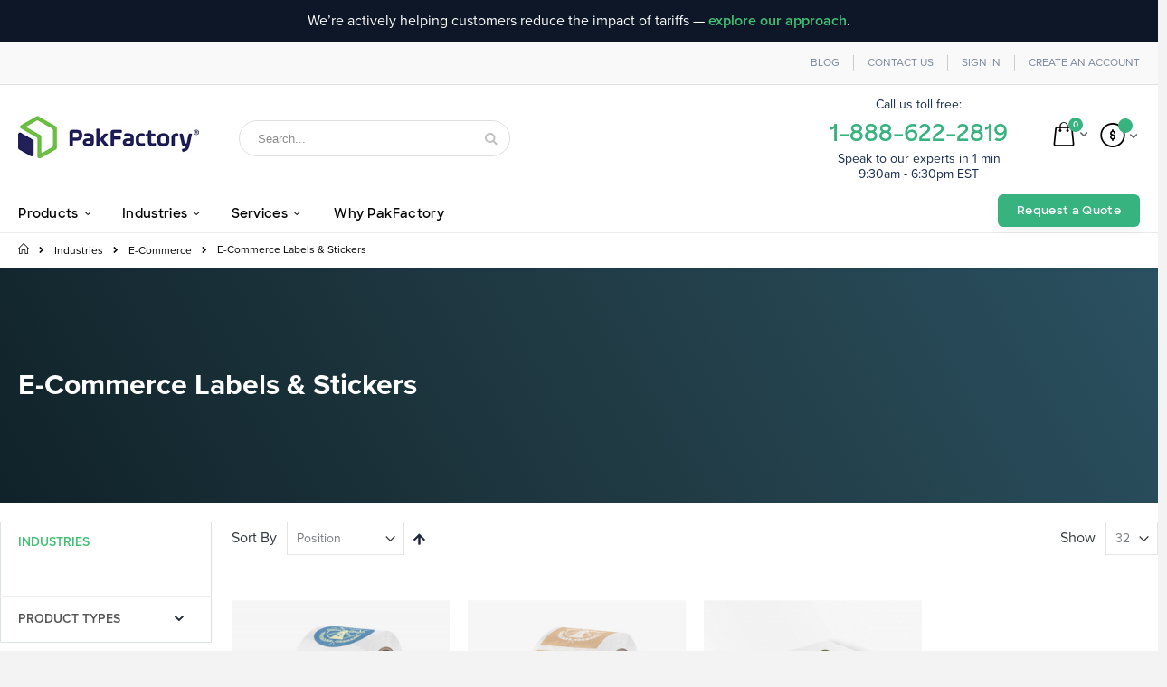

--- FILE ---
content_type: image/svg+xml
request_url: https://media.pakfactory.com/media_upload/coding_guide/mega-menu2/icon-presentation.svg
body_size: 2565
content:
<svg width="32" height="32" viewBox="0 0 32 32" fill="none" xmlns="http://www.w3.org/2000/svg">
<g clip-path="url(#clip0_2623:13078)">
<path d="M31.375 28.25H29.75V26.375C29.75 26.2092 29.6842 26.0503 29.5669 25.9331C29.4497 25.8158 29.2908 25.75 29.125 25.75H26.625V23.25C26.625 23.0842 26.5592 22.9253 26.4419 22.8081C26.3247 22.6908 26.1658 22.625 26 22.625H6C5.83424 22.625 5.67527 22.6908 5.55806 22.8081C5.44085 22.9253 5.375 23.0842 5.375 23.25V25.75H2.875C2.70924 25.75 2.55027 25.8158 2.43306 25.9331C2.31585 26.0503 2.25 26.2092 2.25 26.375V28.25H0.625C0.45924 28.25 0.300269 28.3158 0.183058 28.4331C0.065848 28.5503 0 28.7092 0 28.875L0 31.375C0 31.5408 0.065848 31.6997 0.183058 31.8169C0.300269 31.9342 0.45924 32 0.625 32H31.375C31.5408 32 31.6997 31.9342 31.8169 31.8169C31.9342 31.6997 32 31.5408 32 31.375V28.875C32 28.7092 31.9342 28.5503 31.8169 28.4331C31.6997 28.3158 31.5408 28.25 31.375 28.25ZM3.5 27H13.1875C14.0162 26.9675 14.0156 25.7831 13.1875 25.75H6.625V23.875H25.375V25.75H18.8125C17.9837 25.7831 17.9844 26.9675 18.8125 27H28.5V28.25H3.5V27ZM30.75 30.75H1.25V29.5H30.75V30.75Z" fill="black"/>
<path d="M2.98617 5.85574L4.71367 18.4632C4.7233 18.5458 4.74932 18.6257 4.79019 18.6981C4.83106 18.7705 4.88597 18.834 4.9517 18.8849C5.01743 18.9358 5.09266 18.9731 5.17298 18.9946C5.2533 19.0161 5.33711 19.0213 5.41948 19.01C5.50185 18.9987 5.58114 18.9711 5.6527 18.9287C5.72426 18.8864 5.78666 18.8302 5.83623 18.7635C5.8858 18.6967 5.92156 18.6207 5.9414 18.54C5.96124 18.4593 5.96478 18.3754 5.9518 18.2932L4.23805 5.78512L5.57367 4.44949L13.4524 12.0351L13.368 12.1945L10.8799 12.6564C9.58242 12.8489 9.03492 14.4801 9.95367 15.4189L11.5312 17.0545L8.81804 19.6664C8.69861 19.7817 8.62987 19.9397 8.62694 20.1056C8.62401 20.2716 8.68713 20.4319 8.80242 20.5514C8.91771 20.6708 9.07571 20.7395 9.24168 20.7425C9.40765 20.7454 9.56799 20.6823 9.68742 20.567L11.493 18.8289L11.378 19.687C11.1687 20.687 12.003 21.6582 12.9968 21.6382C13.2455 21.6381 13.4909 21.5812 13.7143 21.472L15.9743 20.3745L18.2955 21.4807C18.5637 21.6082 18.8614 21.6608 19.157 21.6328C19.4526 21.6048 19.7351 21.4973 19.9746 21.3217C20.214 21.1462 20.4015 20.909 20.5171 20.6355C20.6327 20.362 20.6721 20.0623 20.6312 19.7682L20.4999 18.8182L22.3162 20.5682C22.4356 20.6832 22.5958 20.746 22.7615 20.7428C22.9273 20.7397 23.085 20.6708 23.1999 20.5514C23.3149 20.4319 23.3777 20.2717 23.3745 20.106C23.3713 19.9403 23.3025 19.7826 23.183 19.6676L20.483 17.0682L21.9999 15.4664C22.2193 15.2561 22.3762 14.9891 22.4531 14.695C22.5299 14.401 22.5238 14.0914 22.4354 13.8006C22.3469 13.5099 22.1796 13.2493 21.9521 13.0479C21.7245 12.8464 21.4455 12.712 21.1462 12.6595L18.6699 12.222L18.5624 12.022L26.4262 4.44949L27.7618 5.78512L26.048 18.2932C26.0351 18.3754 26.0386 18.4593 26.0584 18.54C26.0783 18.6207 26.114 18.6967 26.1636 18.7635C26.2132 18.8302 26.2756 18.8864 26.3471 18.9287C26.4187 18.9711 26.498 18.9987 26.5804 19.01C26.6627 19.0213 26.7465 19.0161 26.8269 18.9946C26.9072 18.9731 26.9824 18.9358 27.0481 18.8849C27.1139 18.834 27.1688 18.7705 27.2096 18.6981C27.2505 18.6257 27.2765 18.5458 27.2862 18.4632L29.0143 5.85574L31.4062 3.46324C31.7872 3.08189 32.0013 2.56484 32.0013 2.02574C32.0013 1.48664 31.7872 0.969597 31.4062 0.588242C30.653 -0.197383 29.2874 -0.197383 28.5312 0.588242L25.9937 3.12574L17.9418 10.8832L17.4418 9.96199C17.3001 9.70173 17.0906 9.48468 16.8355 9.33389C16.5804 9.1831 16.2892 9.10419 15.9929 9.10554C15.6965 9.10688 15.4061 9.18844 15.1524 9.34154C14.8987 9.49464 14.6911 9.71358 14.5518 9.97512L14.0624 10.8882L6.00367 3.12824L3.46617 0.590742C2.71305 -0.194883 1.3468 -0.194883 0.591172 0.590742C-0.194453 1.34449 -0.194453 2.71012 0.591172 3.46574L2.98617 5.85574ZM29.4174 1.47512C29.5647 1.33276 29.762 1.25396 29.9669 1.25568C30.1717 1.25741 30.3677 1.33951 30.5126 1.48432C30.6575 1.62913 30.7397 1.82506 30.7415 2.0299C30.7434 2.23474 30.6647 2.43211 30.5224 2.57949L28.423 4.67887L27.3187 3.57387L29.4174 1.47512ZM15.653 10.562C15.7022 10.4706 15.7855 10.4024 15.8848 10.3722C15.9841 10.3419 16.0913 10.3522 16.183 10.4007C16.2506 10.4368 16.3062 10.4917 16.343 10.5589L17.7143 13.0814C17.7589 13.1635 17.8213 13.2347 17.897 13.2895C17.9728 13.3444 18.0598 13.3815 18.1518 13.3982L20.9262 13.8895C20.9984 13.9023 21.0655 13.935 21.1203 13.9838C21.175 14.0327 21.215 14.0957 21.2359 14.166C21.2569 14.2363 21.2579 14.311 21.2388 14.3818C21.2198 14.4526 21.1814 14.5167 21.128 14.567L21.1005 14.5939L19.1687 16.6351C19.1041 16.7032 19.0556 16.785 19.027 16.8743C18.9983 16.9637 18.9901 17.0584 19.003 17.1514L19.393 19.9407C19.4073 20.044 19.3799 20.1487 19.317 20.2318C19.254 20.3149 19.1607 20.3696 19.0574 20.3839C18.9813 20.3948 18.9036 20.3835 18.8337 20.3514L16.2399 19.1151C16.1553 19.0744 16.0626 19.0532 15.9687 19.0532C15.8747 19.0532 15.782 19.0744 15.6974 19.1151L13.1674 20.3495C13.0732 20.3952 12.9648 20.4018 12.8658 20.3677C12.7668 20.3336 12.6853 20.2616 12.6393 20.1676C12.6012 20.0901 12.59 20.0022 12.6074 19.9176C12.6108 19.9026 12.6133 19.8876 12.6149 19.8726L12.9793 17.0964C12.9915 17.0033 12.9825 16.9086 12.9531 16.8195C12.9236 16.7303 12.8745 16.6489 12.8093 16.5814L10.8543 14.5532C10.8045 14.5013 10.7699 14.4367 10.7543 14.3665C10.7387 14.2963 10.7426 14.2232 10.7657 14.155C10.7888 14.0869 10.8301 14.0264 10.8852 13.9801C10.9402 13.9339 11.007 13.9036 11.078 13.8926H11.0993L13.8924 13.3732C13.9847 13.3561 14.072 13.3184 14.1478 13.2629C14.2235 13.2074 14.2858 13.1355 14.3299 13.0526L15.653 10.562ZM1.47742 1.47512C1.62489 1.33037 1.82328 1.24928 2.02992 1.24928C2.23656 1.24928 2.43495 1.33037 2.58242 1.47512L4.68117 3.57387L3.5768 4.67887L1.47742 2.57949C1.33286 2.43205 1.25189 2.23379 1.25189 2.0273C1.25189 1.82082 1.33286 1.62256 1.47742 1.47512Z" fill="black"/>
<path d="M16 25.75C15.8342 25.75 15.6753 25.8158 15.5581 25.9331C15.4408 26.0503 15.375 26.2092 15.375 26.375C15.4075 27.2038 16.5919 27.2038 16.625 26.375C16.625 26.2092 16.5592 26.0503 16.4419 25.9331C16.3247 25.8158 16.1658 25.75 16 25.75Z" fill="black"/>
</g>
<defs>
<clipPath id="clip0_2623:13078">
<rect width="32" height="32" fill="white"/>
</clipPath>
</defs>
</svg>


--- FILE ---
content_type: application/javascript; charset=UTF-8
request_url: https://static.pakfactory.com/version1732166233/frontend/Smartwave/porto_child/en_US/Pakfactory_Sidebar/js/module.js
body_size: 164
content:
require(['jquery'], function ($) {
    $(function () {
        $('.c-sidebar').on('click', '.item .expand, .item .expanded', function () {
            var element = $(this).parent('li');

            if (element.hasClass('active')) {
                element.find('ul').slideUp();

                element.removeClass('active');
                element.find('li').removeClass('active');

                element.find('i').removeClass('fa-minus').addClass('fa-plus');
            } else {
                element.children('ul').slideDown();
                element.siblings('li').children('ul').slideUp();
                element.parent('ul').find('i').removeClass('fa-minus').addClass('fa-plus');
                element.find('> span i').removeClass('fa-plus').addClass('fa-minus');

                element.addClass('active');
                element.siblings('li').removeClass('active');
                element.siblings('li').find('li').removeClass('active');
                element.siblings('li').find('ul').slideUp();
            }
        });
    });
});


--- FILE ---
content_type: application/javascript; charset=UTF-8
request_url: https://static.pakfactory.com/version1732166233/frontend/Smartwave/porto_child/en_US/MagicToolbox_MagicZoomPlus/js/swatch-renderer.js
body_size: 452
content:

define([
    'jquery',
    'MagicToolbox_MagicZoomPlus/js/swatch-renderer-mixin'
], function ($, mixin) {
    'use strict';

    return function (swatchRenderer) {
        /* NOTE: for Magento v2.0.0 - v2.0.10 */
        if (typeof(swatchRenderer) == 'undefined') {
            swatchRenderer = $.custom.SwatchRenderer;
        }
        /* NOTE: to skip multiple mixins */
        if (typeof(swatchRenderer.prototype.options.mtConfig) != 'undefined') {
            return swatchRenderer;
        }
        $.widget('mage.SwatchRenderer', swatchRenderer, mixin);
        return $.mage.SwatchRenderer;
    };
});


--- FILE ---
content_type: application/javascript; charset=UTF-8
request_url: https://static.pakfactory.com/version1732166233/frontend/Smartwave/porto_child/en_US/Mageplaza_SeoUrl/js/swatch-renderer-mixins.js
body_size: 643
content:
/**
 * Mageplaza
 *
 * NOTICE OF LICENSE
 *
 * This source file is subject to the Mageplaza.com license that is
 * available through the world-wide-web at this URL:
 * https://www.mageplaza.com/LICENSE.txt
 *
 * DISCLAIMER
 *
 * Do not edit or add to this file if you wish to upgrade this extension to newer
 * version in the future.
 *
 * @category    Mageplaza
 * @package     Mageplaza_SeoUrl
 * @copyright   Copyright (c) Mageplaza (https://www.mageplaza.com/)
 * @license     https://www.mageplaza.com/LICENSE.txt
 */
define([
    'jquery',
    'jquery/ui',
    'jquery/jquery.parsequery'
], function ($) {
    'use strict';

    return function (widget) {
        $.widget('mage.SwatchRenderer', widget, {
            /**
             * @inheritDoc
             */
            _RenderControls: function () {
                this._super();

                if (this.options.jsonConfig.seoUrl) {
                    var optionCollection = this.options.jsonConfig.seoUrl.optionCollection;

                    if (optionCollection) {
                        var paramStr = '',
                            seoParams = window.location.href
                                .split('?')[0]
                                .replace(new RegExp(this.options.jsonConfig.seoUrl.urlSuffix + '$'), '')
                                .split('/')
                                .pop()
                                .split('-');

                        for (var param in seoParams) {
                            if (seoParams.hasOwnProperty(param)) {
                                for (var key in optionCollection) {
                                    if (optionCollection.hasOwnProperty(key) && (optionCollection[key]['url_key'] === seoParams[param])) {
                                        if (paramStr !== '') {
                                            paramStr += '&';
                                        }
                                        paramStr += optionCollection[key]['attribute_code'] + '=' + optionCollection[key]['option_id'];
                                    }
                                }
                            }
                        }

                        if (paramStr !== '') {
                            this._EmulateSelected($.parseQuery(paramStr));
                        }
                    }
                }
            }
        });

        return $.mage.SwatchRenderer;
    }
});

--- FILE ---
content_type: application/javascript; charset=UTF-8
request_url: https://static.pakfactory.com/version1732166233/frontend/Smartwave/porto_child/en_US/MagicToolbox_Magic360/js/swatch-renderer-mixin.js
body_size: 3356
content:

define(['jquery'], function ($) {
    'use strict';

    var mixin = {

        options: {
            mtConfig: {
                enabled: false,
                simpleProductId: null,
                useOriginalGallery: true,
                standaloneMode: false,
                currentProductId: null,
                galleryData: [],
                tools: {},
                thumbSwitcherOptions: {},
                mtContainerSelector: 'div.MagicToolboxContainer'
            }
        },

        /**
         * @private
         */
        _create: function () {

            this._super();

            var spConfig = this.options.jsonConfig;

            if (typeof(spConfig.magictoolbox) != 'undefined' && typeof(spConfig.productId) != 'undefined') {
                this.options.mtConfig.enabled = true;
                this.options.mtConfig.currentProductId = spConfig.productId;
                this.options.mtConfig.useOriginalGallery = spConfig.magictoolbox.useOriginalGallery;
                if (typeof(spConfig.magictoolbox.standaloneMode) != 'undefined') {
                    this.options.mtConfig.standaloneMode = spConfig.magictoolbox.standaloneMode;
                }
                this.options.mtConfig.galleryData = spConfig.magictoolbox.galleryData;
                this.options.mtConfig.tools = {
                    'Magic360': {
                        'idTemplate': '{tool}-{page}-{id}',
                        'objName': 'Magic360',
                        'undefined': true
                    },
                    'MagicSlideshow': {
                        'idTemplate': '{tool}-{page}-{id}',
                        'objName': 'MagicSlideshow',
                        'undefined': true
                    },
                    'MagicScroll': {
                        'idTemplate': '{tool}-{page}-{id}',
                        'objName': 'MagicScroll',
                        'undefined': true
                    },
                    'MagicZoomPlus': {
                        'idTemplate': '{tool}Image-{page}-{id}',
                        'objName': 'MagicZoom',
                        'undefined': true
                    },
                    'MagicZoom': {
                        'idTemplate': '{tool}Image-{page}-{id}',
                        'objName': 'MagicZoom',
                        'undefined': true
                    },
                    'MagicThumb': {
                        'idTemplate': '{tool}Image-{page}-{id}',
                        'objName': 'MagicThumb',
                        'undefined': true
                    }
                };
                for (var tool in this.options.mtConfig.tools) {
                    this.options.mtConfig.tools[tool].undefined = (typeof(window[tool]) == 'undefined');
                }
                if (!this.options.mtConfig.tools['MagicZoom'].undefined) {
                    var suffix = MagicZoom.version.indexOf('Plus') > -1 ? 'Plus' : '';
                    this.options.mtConfig.tools['MagicZoom'].undefined = true;
                    this.options.mtConfig.tools['MagicZoomPlus'].undefined = true;
                    this.options.mtConfig.tools['MagicZoom' + suffix].undefined = false;
                }
            }
        },

        /**
         * @private
         */
        _initThumbSwitcherOptions: function () {
            var container = $(this.options.mtConfig.mtContainerSelector);
            if (container.length && container.magicToolboxThumbSwitcher) {
                //NOTE: get thumb switcher options
                this.options.mtConfig.thumbSwitcherOptions = container.magicToolboxThumbSwitcher('getOptions');
            }
        },

        /**
         * Load media gallery using ajax or json config.
         *
         * @param {String|undefined} eventName
         * @private
         */
        _loadMedia: function (eventName) {
            var productId = null;
            if (!this.options.useAjax) {
                productId = this.getProduct();
                if (typeof(productId) == 'undefined') {
                    productId = null;
                }
            }

            this.options.mtConfig.simpleProductId = productId;

            this._super(eventName);
        },

        /**
         * Callback for product media
         *
         * @param {Object} $this
         * @param {String} response
         * @param {Boolean} isInProductView
         * @private
         */
        _ProductMediaCallback: function ($this, response, isInProductView) {
            //NOTE: init thumb switcher options
            if (!this.options.mtConfig.useOriginalGallery && !Object.keys(this.options.mtConfig.thumbSwitcherOptions).length) {
                this._initThumbSwitcherOptions();
            }

            if (response.variantProductId) {
                this.options.mtConfig.simpleProductId = response.variantProductId;
            } else {
                this.options.mtConfig.simpleProductId = null;
            }

            this._super($this, response, isInProductView);
        },

        /**
         * Set images types
         * @param {Array} images
         */
        _setImageType: function (images) {
            if (!this.options.mtConfig.enabled) {
                return this._super(images);
            }

            if (images.length) {
                images.map(function (img) {
                    if (!img.type) {
                        img.type = 'image';
                    }
                });
            }

            return images;
        },

        /**
         * Start update base image process based on event name
         * @param {Array} images
         * @param {jQuery} context
         * @param {Boolean} isInProductView
         * @param {String|undefined} eventName
         */
        updateBaseImage: function (images, context, isInProductView, eventName) {
            if (typeof(this.processUpdateBaseImage) != 'undefined') {
                var gallery = context.find(this.options.mediaGallerySelector).data('gallery');

                if (eventName === undefined) {
                    this.updateBaseImageMagic(this.processUpdateBaseImage, images, context, isInProductView, gallery);
                } else {
                    context.find(this.options.mediaGallerySelector).on('gallery:loaded', function (loadedGallery) {
                        loadedGallery = context.find(this.options.mediaGallerySelector).data('gallery');
                        this.updateBaseImageMagic(this.processUpdateBaseImage, images, context, isInProductView, loadedGallery);
                    }.bind(this));
                }
                return;
            }
            this.updateBaseImageMagic(this._super, images, context, isInProductView, null);
        },

        /**
         * Update [gallery-placeholder] or [product-image-photo]
         * @param {Function} parentMethod
         * @param {Array} images
         * @param {jQuery} context
         * @param {Boolean} isInProductView
         * @param {Object} gallery
         */
        updateBaseImageMagic: function (parentMethod, images, context, isInProductView, gallery) {
            if (!this.options.mtConfig.enabled) {
                parentMethod.call(this, images, context, isInProductView, gallery);
                return;
            }

            var spConfig = this.options.jsonConfig,
                galleryData = [],
                tools = {};

            if (this.options.mtConfig.useOriginalGallery) {
                if (this.options.mtConfig.standaloneMode && isInProductView) {
                    this.updateSpin(isInProductView);
                }
                images = spConfig.images[this.options.mtConfig.simpleProductId];
                if (!images) {
                    images = this.options.mediaGalleryInitial;
                }
                parentMethod.call(this, images, context, isInProductView, gallery);
                return;
            }

            var productId = spConfig.productId;
            if (this.options.mtConfig.simpleProductId) {
                productId = this.options.mtConfig.simpleProductId;
            }

            galleryData = this.options.mtConfig.galleryData;

            //NOTE: associated product has no images
            if (!galleryData[productId].length) {
                productId = spConfig.productId;
            }

            //NOTE: there is no need to change gallery
            if (this.options.mtConfig.currentProductId == productId) {
                return;
            }

            tools = this.options.mtConfig.tools;

            var ids = {},
                id,
                uniqueId,
                newId,
                newUniqueId,
                page = isInProductView ? 'product' : 'category';

            //NOTE: stop tools
            for (var tool in tools) {
                if (tools[tool].undefined) {
                    continue;
                }

                id = tools[tool].idTemplate.replace('{page}', page).replace('{tool}', tool);

                if (spConfig.productId == this.options.mtConfig.currentProductId) {
                    uniqueId = id.replace('{id}', this.options.mtConfig.currentProductId);
                } else {
                    uniqueId = id.replace('{id}', spConfig.productId+'-'+this.options.mtConfig.currentProductId);
                }

                newId = id.replace('{id}', productId);
                newUniqueId = productId == spConfig.productId ? newId : id.replace('{id}', spConfig.productId+'-'+productId);

                id = id.replace('{id}', this.options.mtConfig.currentProductId);

                id = isInProductView ? id : uniqueId;

                ids[tool] = {
                    'id': id,
                    'newId': newId,
                    'uniqueId': uniqueId,
                    'newUniqueId': newUniqueId,
                };

                if (document.getElementById(id)) {
                    window[tools[tool].objName].stop(id);
                }
            }

            if (isInProductView) {
                //NOTE: stop MagiScroll on selectors
                var selectorsElId = 'MagicToolboxSelectors'+this.options.mtConfig.currentProductId,
                    selectorsEl = document.getElementById(selectorsElId);
                if (!tools['MagicScroll'].undefined && selectorsEl && selectorsEl.className.match(/(?:\s|^)MagicScroll(?:\s|$)/)) {
                    MagicScroll.stop(selectorsElId);
                }

                //NOTE: replace gallery
                if (this.options.gallerySwitchStrategy === 'prepend' && productId != spConfig.productId) {

                    var tool = null,
                        galleryDataNode = document.createElement('div'),
                        toolMainNode = null,
                        toolLinkAttrName = null,
                        mpGalleryDataNode = document.createElement('div'),
                        mpSelectors = null,
                        mpSpinSelector = null,
                        mpSlides = null;

                    //NOTE: selected product gallery
                    galleryDataNode = $(galleryDataNode).html(galleryData[productId]);

                    //NOTE: main product gallery
                    mpGalleryDataNode = $(mpGalleryDataNode).html(galleryData[spConfig.productId]);

                    //NOTE: determine main tool
                    if (typeof(ids['MagicZoomPlus']) != 'undefined') {
                        tool = 'MagicZoomPlus';
                        toolMainNode = galleryDataNode.find('a.MagicZoom');
                        toolLinkAttrName = 'data-zoom-id';
                    } else if (typeof(ids['MagicZoom']) != 'undefined') {
                        tool = 'MagicZoom';
                        toolMainNode = galleryDataNode.find('a.MagicZoom');
                        toolLinkAttrName = 'data-zoom-id';
                    } else if (typeof(ids['MagicThumb']) != 'undefined') {
                        tool = 'MagicThumb';
                        toolMainNode = galleryDataNode.find('a.MagicThumb');
                        toolLinkAttrName = 'data-thumb-id';
                    } else if (typeof(ids['MagicSlideshow']) != 'undefined') {
                        tool = 'MagicSlideshow';
                        //NOTE: main product slides
                        mpSlides = mpGalleryDataNode.find('.MagicSlideshow').children();
                    } else if (typeof(ids['MagicScroll']) != 'undefined') {
                        tool = 'MagicScroll';
                        //NOTE: main product slides
                        mpSlides = mpGalleryDataNode.find('.MagicScroll').children();
                    }

                    //NOTE: main product selectors
                    mpSelectors = mpGalleryDataNode.find('#MagicToolboxSelectors' + spConfig.productId + ' a');

                    if (mpSelectors.length) {
                        //NOTE: when there are no images in the gallery (only video or spin)
                        if (!toolMainNode.length) {
                            galleryDataNode.find('#mtImageContainer').html(mpGalleryDataNode.find('#mtImageContainer').html());
                            toolMainNode = galleryDataNode.find('a.' + tools[tool].objName);
                            toolMainNode.attr('id', ids[tool].newId);
                        }

                        mpSelectors.filter('[' + toolLinkAttrName + ']').attr(toolLinkAttrName, ids[tool].newId);

                        mpSelectors.removeClass('active-selector');

                        var mpSpinSelector = mpSelectors.filter('.m360-selector'),
                            spinSelector = null;
                        //NOTE: if we have main product spin
                        if (mpSpinSelector.length) {
                            //NOTE: don't add it with others
                            mpSelectors = mpSelectors.filter(':not(.m360-selector)');

                            spinSelector = galleryDataNode.find('#MagicToolboxSelectors' + productId + ' a.m360-selector');
                            //NOTE: if we don't have selected product spin
                            if (!spinSelector.length) {
                                //NOTE: append spin selector
                                galleryDataNode.find('#MagicToolboxSelectors' + productId).prepend(mpSpinSelector);
                                //NOTE: append spin
                                var spinContainer = mpGalleryDataNode.find('#mt360Container').css('display', 'none'),
                                    spin = spinContainer.find('.Magic360'),
                                    spinId = spin.attr('id');

                                spinId = spinId.replace(/\-\d+$/, '-'+productId);
                                //NOTE: fix spin id
                                spin.attr('id', spinId);

                                //NOTE: add spin
                                galleryDataNode.find('#mt360Container').replaceWith(spinContainer);
                            }
                        }

                        galleryDataNode.find('.MagicToolboxSelectorsContainer').removeClass('hidden-container');
                        galleryDataNode.find('#MagicToolboxSelectors' + productId).append(mpSelectors);
                    }

                    if (mpSlides && mpSlides.length) {
                        galleryDataNode.find('.' + tool).append(mpSlides);
                    }

                    $(this.options.mtConfig.mtContainerSelector).replaceWith(galleryDataNode.html());
                } else {
                    $(this.options.mtConfig.mtContainerSelector).replaceWith(galleryData[productId]);
                }

                //NOTE: start MagiScroll on selectors
                selectorsElId = 'MagicToolboxSelectors'+productId;
                selectorsEl = document.getElementById(selectorsElId);
                if (!tools['MagicScroll'].undefined && selectorsEl && selectorsEl.className.match(/(?:\s|^)MagicScroll(?:\s|$)/)) {
                    //NOTE: to do not start MagicScroll with thumb switcher
                    selectorsEl.setAttribute('ms-started', true);

                    //NOTE: fix orientation before start (for left and right templates)
                    if (window.matchMedia('(max-width: 767px)').matches) {
                        var mtContainer = document.querySelector('.MagicToolboxContainer'),
                            dataOptions = selectorsEl.getAttribute('data-options') || '';
                        if (mtContainer && mtContainer.className.match(/(?:\s|^)selectorsLeft|selectorsRight(?:\s|$)/)) {
                            selectorsEl.setAttribute(
                                'data-options',
                                dataOptions.replace(/\borientation *\: *vertical\b/, 'orientation:horizontal')
                            );
                        }
                    }

                    MagicScroll.start(selectorsElId);
                }

                //NOTE: initialize thumb switcher widget
                var container = $(this.options.mtConfig.mtContainerSelector);
                if (container.length) {
                    this.options.mtConfig.thumbSwitcherOptions.productId = productId;
                    if (container.magicToolboxThumbSwitcher) {
                        container.magicToolboxThumbSwitcher(this.options.mtConfig.thumbSwitcherOptions);
                    } else {
                        //NOTE: require thumb switcher widget
                        /*
                        require(["magicToolboxThumbSwitcher"], function ($) {
                            container.magicToolboxThumbSwitcher(this.options.mtConfig.thumbSwitcherOptions);
                        });
                        */
                    }
                }
            } else {
                //NOTE: replace gallery
                var galleryHtml = galleryData[productId];
                for (var tool in ids) {
                    galleryHtml = galleryHtml.replace('id="'+ids[tool].newId+'"', 'id="'+ids[tool].newUniqueId+'"');
                }
                context.find('div.MagicToolboxContainer').replaceWith(galleryHtml);
            }

            //NOTE: update current product id
            this.options.mtConfig.currentProductId = productId;

            //NOTE: start tools
            for (var tool in ids) {
                id = isInProductView ? ids[tool].newId : ids[tool].newUniqueId;
                if (document.getElementById(id)) {
                    window[tools[tool].objName].start(id);
                }
            }

        },

        /**
         * Update 360 spin
         * @param {Boolean} isInProductView
         */
        updateSpin: function (isInProductView) {
            var spConfig = this.options.jsonConfig,
                productId = spConfig.productId,
                galleryData = this.options.mtConfig.galleryData,
                tools = this.options.mtConfig.tools;

            if (this.options.mtConfig.simpleProductId) {
                productId = this.options.mtConfig.simpleProductId;
            }

            //NOTE: associated product has no spin
            if (!galleryData[productId].length) {
                productId = spConfig.productId;
            }

            //NOTE: there is no need to update spin
            if (this.options.mtConfig.currentProductId == productId) {
                return;
            }

            var id,
                uniqueId,
                newId,
                newUniqueId,
                page = isInProductView ? 'product' : 'category';

            //NOTE: stop tool
            if (tools['Magic360'].undefined) {
                return;
            }
            id = tools['Magic360'].idTemplate.replace('{page}', page).replace('{tool}', 'Magic360');
            if (spConfig.productId == this.options.mtConfig.currentProductId) {
                uniqueId = id.replace('{id}', this.options.mtConfig.currentProductId);
            } else {
                uniqueId = id.replace('{id}', spConfig.productId+'-'+this.options.mtConfig.currentProductId);
            }
            newId = id.replace('{id}', productId);
            newUniqueId = (productId == spConfig.productId ? newId : id.replace('{id}', spConfig.productId+'-'+productId));
            id = id.replace('{id}', this.options.mtConfig.currentProductId);
            id = isInProductView ? id : uniqueId;
            if (document.getElementById(id)) {
                window[tools['Magic360'].objName].stop(id);
            }

            if (isInProductView) {
                //NOTE: replace gallery
                $(this.options.mtConfig.mtContainerSelector).replaceWith(galleryData[productId]);
            }

            //NOTE: update current product id
            this.options.mtConfig.currentProductId = productId;

            //NOTE: start tool
            id = isInProductView ? newId : newUniqueId;
            if (document.getElementById(id)) {
                window[tools['Magic360'].objName].start(id);
            }
        }
    };

    return mixin;
});


--- FILE ---
content_type: application/javascript; charset=UTF-8
request_url: https://static.pakfactory.com/version1732166233/frontend/Smartwave/porto_child/en_US/Fastly_Cdn/js/swatch-renderer-mixin.js
body_size: 211
content:
define([
    'jquery',
    'underscore'
], function ($, _) {
    'use strict';

    return function (swatchRenderer) {

        $.widget('mage.SwatchRenderer', swatchRenderer, {
            
            _init: function () {
                if (_.isUndefined(this.options) || _.isEmpty(this.options))
                        return this._super();

                if (_.isUndefined(this.options.jsonConfig) || _.isEmpty(this.options.jsonConfig))
                    return this._super();

                if (_.isUndefined(this.options.jsonConfig.images) || _.isEmpty(this.options.jsonConfig.images))
                    return this._super();

                let wdpr = window.devicePixelRatio;

                _.each(this.options.jsonConfig.images, function (images) {
                    _.each(images, function (imageObject) {
                        if (_.isUndefined(imageObject.fastly_srcset))
                            return;

                        if (!_.has(imageObject.fastly_srcset, wdpr))
                            return;

                        imageObject.img = imageObject.fastly_srcset[wdpr];
                    });
                });

                return this._super();
            }
        });

        return $.mage.SwatchRenderer;
    };
});